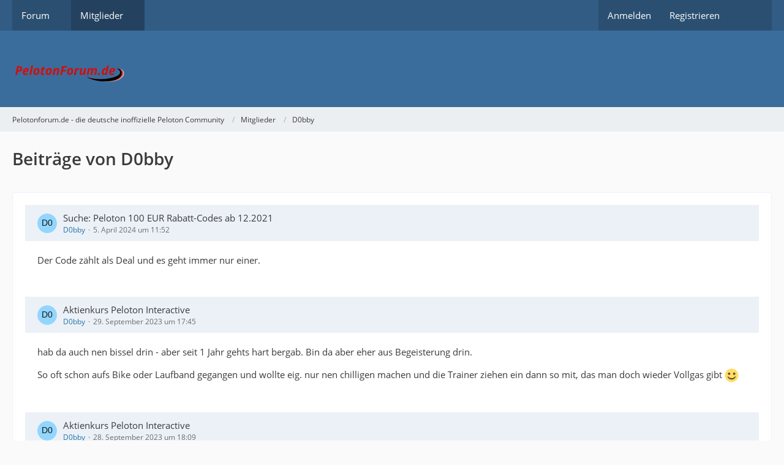

--- FILE ---
content_type: text/html; charset=UTF-8
request_url: https://pelotonforum.de/forum/user-post-list/577-d0bby/
body_size: 12342
content:



<!DOCTYPE html>
<html
	dir="ltr"
	lang="de"
	data-color-scheme="system"
>

<head>
	<meta charset="utf-8">
		
	<title>Beiträge von D0bby - Pelotonforum.de - die deutsche inoffizielle Peloton Community</title>
	
	<meta name="viewport" content="width=device-width, initial-scale=1">
<meta name="format-detection" content="telephone=no">
<meta name="description" content="Diskussion über Peloton Bike, Erfahrungen, Lieferzeiten und Tipps">
<meta property="og:site_name" content="Pelotonforum.de - die deutsche inoffizielle Peloton Community">

<!-- Stylesheets -->
<link rel="stylesheet" type="text/css" href="https://pelotonforum.de/style/style-1.css?m=1764231882"><link rel="preload" href="https://pelotonforum.de/font/families/Open%20Sans/OpenSans-Regular.woff2?v=1614334343" as="font" crossorigin>

<meta name="timezone" content="Europe/Berlin">


<script data-cfasync="false">
	var WCF_PATH = 'https://pelotonforum.de/';
	var WSC_API_URL = 'https://pelotonforum.de/';
	var WSC_RPC_API_URL = 'https://pelotonforum.de/api/rpc/';
	
	var LANGUAGE_ID = 1;
	var LANGUAGE_USE_INFORMAL_VARIANT = true;
	var TIME_NOW = 1765717781;
	var LAST_UPDATE_TIME = 1764231818;
	var ENABLE_DEBUG_MODE = false;
	var ENABLE_PRODUCTION_DEBUG_MODE = true;
	var ENABLE_DEVELOPER_TOOLS = false;
	var PAGE_TITLE = 'Pelotonforum.de - die deutsche inoffizielle Peloton Community';
	
	var REACTION_TYPES = {"1":{"title":"Gef\u00e4llt mir","renderedIcon":"<img\n\tsrc=\"https:\/\/pelotonforum.de\/images\/reaction\/like.svg\"\n\talt=\"Gef\u00e4llt mir\"\n\tclass=\"reactionType\"\n\tdata-reaction-type-id=\"1\"\n>","iconPath":"https:\/\/pelotonforum.de\/images\/reaction\/like.svg","showOrder":1,"reactionTypeID":1,"isAssignable":1},"2":{"title":"Danke","renderedIcon":"<img\n\tsrc=\"https:\/\/pelotonforum.de\/images\/reaction\/thanks.svg\"\n\talt=\"Danke\"\n\tclass=\"reactionType\"\n\tdata-reaction-type-id=\"2\"\n>","iconPath":"https:\/\/pelotonforum.de\/images\/reaction\/thanks.svg","showOrder":2,"reactionTypeID":2,"isAssignable":1},"3":{"title":"Haha","renderedIcon":"<img\n\tsrc=\"https:\/\/pelotonforum.de\/images\/reaction\/haha.svg\"\n\talt=\"Haha\"\n\tclass=\"reactionType\"\n\tdata-reaction-type-id=\"3\"\n>","iconPath":"https:\/\/pelotonforum.de\/images\/reaction\/haha.svg","showOrder":3,"reactionTypeID":3,"isAssignable":1},"4":{"title":"Verwirrend","renderedIcon":"<img\n\tsrc=\"https:\/\/pelotonforum.de\/images\/reaction\/confused.svg\"\n\talt=\"Verwirrend\"\n\tclass=\"reactionType\"\n\tdata-reaction-type-id=\"4\"\n>","iconPath":"https:\/\/pelotonforum.de\/images\/reaction\/confused.svg","showOrder":4,"reactionTypeID":4,"isAssignable":1},"5":{"title":"Traurig","renderedIcon":"<img\n\tsrc=\"https:\/\/pelotonforum.de\/images\/reaction\/sad.svg\"\n\talt=\"Traurig\"\n\tclass=\"reactionType\"\n\tdata-reaction-type-id=\"5\"\n>","iconPath":"https:\/\/pelotonforum.de\/images\/reaction\/sad.svg","showOrder":5,"reactionTypeID":5,"isAssignable":1}};
	
	
		{
		const colorScheme = matchMedia("(prefers-color-scheme: dark)").matches ? "dark" : "light";
		document.documentElement.dataset.colorScheme = colorScheme;
	}
	</script>

<script data-cfasync="false" src="https://pelotonforum.de/js/WoltLabSuite/WebComponent.min.js?v=1764231818"></script>
<script data-cfasync="false" src="https://pelotonforum.de/js/preload/de.preload.js?v=1764231818"></script>

<script data-cfasync="false" src="https://pelotonforum.de/js/WoltLabSuite.Core.tiny.min.js?v=1764231818"></script>
<script data-cfasync="false">
requirejs.config({
	baseUrl: 'https://pelotonforum.de/js',
	urlArgs: 't=1764231818'
	
});

window.addEventListener('pageshow', function(event) {
	if (event.persisted) {
		window.location.reload();
	}
});

</script>











<script data-cfasync="false" src="https://pelotonforum.de/js/WoltLabSuite.Forum.tiny.min.js?v=1764231818"></script>


<noscript>
	<style>
		.jsOnly {
			display: none !important;
		}
		
		.noJsOnly {
			display: block !important;
		}
	</style>
</noscript>



	
	
	<script type="application/ld+json">
{
"@context": "http://schema.org",
"@type": "WebSite",
"url": "https:\/\/pelotonforum.de\/forum\/",
"potentialAction": {
"@type": "SearchAction",
"target": "https:\/\/pelotonforum.de\/search\/?q={search_term_string}",
"query-input": "required name=search_term_string"
}
}
</script>
<link rel="apple-touch-icon" sizes="180x180" href="https://pelotonforum.de/images/favicon/default.apple-touch-icon.png">
<link rel="manifest" href="https://pelotonforum.de/images/style-1/manifest-1.json">
<link rel="icon" type="image/png" sizes="48x48" href="https://pelotonforum.de/images/favicon/default.favicon-48x48.png">
<meta name="msapplication-config" content="https://pelotonforum.de/images/favicon/default.browserconfig.xml">
<meta name="theme-color" content="#3a6d9c">
<script>
	{
		document.querySelector('meta[name="theme-color"]').content = window.getComputedStyle(document.documentElement).getPropertyValue("--wcfPageThemeColor");
	}
</script>

	
			<link rel="canonical" href="https://pelotonforum.de/forum/user-post-list/577-d0bby/">
		
						<link rel="next" href="https://pelotonforum.de/forum/user-post-list/577-d0bby/?pageNo=2">
			</head>

<body id="tpl_wbb_userPostList"
	itemscope itemtype="http://schema.org/WebPage" itemid="https://pelotonforum.de/forum/user-post-list/577-d0bby/"	data-template="userPostList" data-application="wbb" data-page-id="62" data-page-identifier="com.woltlab.wbb.UserPostList"		class="">

<span id="top"></span>

<div id="pageContainer" class="pageContainer">
	
	
	<div id="pageHeaderContainer" class="pageHeaderContainer">
	<header id="pageHeader" class="pageHeader">
		<div id="pageHeaderPanel" class="pageHeaderPanel">
			<div class="layoutBoundary">
				<div class="box mainMenu" data-box-identifier="com.woltlab.wcf.MainMenu">
			
		
	<div class="boxContent">
		<nav aria-label="Hauptmenü">
	<ol class="boxMenu">
		
		
					<li class=" boxMenuHasChildren" data-identifier="com.woltlab.wbb.BoardList">
				<a href="https://pelotonforum.de/forum/" class="boxMenuLink">
					<span class="boxMenuLinkTitle">Forum</span>
																<fa-icon size="16" name="caret-down" solid></fa-icon>
									</a>
				
				<ol class="boxMenuDepth1">				
									<li class="" data-identifier="com.woltlab.wbb.UnresolvedThreadList">
				<a href="https://pelotonforum.de/forum/unresolved-thread-list/" class="boxMenuLink">
					<span class="boxMenuLinkTitle">Unerledigte Themen</span>
														</a>
				
				</li>				
									</ol></li>									<li class="active boxMenuHasChildren" data-identifier="com.woltlab.wcf.MembersList">
				<a href="https://pelotonforum.de/members-list/" class="boxMenuLink" aria-current="page">
					<span class="boxMenuLinkTitle">Mitglieder</span>
																<fa-icon size="16" name="caret-down" solid></fa-icon>
									</a>
				
				<ol class="boxMenuDepth1">				
									<li class="" data-identifier="com.woltlab.wcf.RecentActivityList">
				<a href="https://pelotonforum.de/recent-activity-list/" class="boxMenuLink">
					<span class="boxMenuLinkTitle">Letzte Aktivitäten</span>
														</a>
				
				</li>				
									<li class="" data-identifier="com.woltlab.wcf.UsersOnlineList">
				<a href="https://pelotonforum.de/users-online-list/" class="boxMenuLink">
					<span class="boxMenuLinkTitle">Benutzer online</span>
														</a>
				
				</li>				
									<li class="" data-identifier="com.woltlab.wcf.Team">
				<a href="https://pelotonforum.de/team/" class="boxMenuLink">
					<span class="boxMenuLinkTitle">Team</span>
														</a>
				
				</li>				
									<li class="" data-identifier="com.woltlab.wcf.UserSearch">
				<a href="https://pelotonforum.de/user-search/" class="boxMenuLink">
					<span class="boxMenuLinkTitle">Mitgliedersuche</span>
														</a>
				
				</li>				
									</ol></li>								
		
	</ol>
</nav>	</div>
</div><button type="button" class="pageHeaderMenuMobile" aria-expanded="false" aria-label="Menü">
	<span class="pageHeaderMenuMobileInactive">
		<fa-icon size="32" name="bars"></fa-icon>
	</span>
	<span class="pageHeaderMenuMobileActive">
		<fa-icon size="32" name="xmark"></fa-icon>
	</span>
</button>
				
				<nav id="topMenu" class="userPanel">
	<ul class="userPanelItems">
								<li id="userLogin">
				<a
					class="loginLink"
					href="https://pelotonforum.de/login/?url=https%3A%2F%2Fpelotonforum.de%2Fforum%2Fuser-post-list%2F577-d0bby%2F"
					rel="nofollow"
				>Anmelden</a>
			</li>
							<li id="userRegistration">
					<a
						class="registrationLink"
						href="https://pelotonforum.de/register/"
						rel="nofollow"
					>Registrieren</a>
				</li>
							
								
							
		<!-- page search -->
		<li>
			<a href="https://pelotonforum.de/search/" id="userPanelSearchButton" class="jsTooltip" title="Suche"><fa-icon size="32" name="magnifying-glass"></fa-icon> <span>Suche</span></a>
		</li>
	</ul>
</nav>
	<a
		href="https://pelotonforum.de/login/?url=https%3A%2F%2Fpelotonforum.de%2Fforum%2Fuser-post-list%2F577-d0bby%2F"
		class="userPanelLoginLink jsTooltip"
		title="Anmelden"
		rel="nofollow"
	>
		<fa-icon size="32" name="arrow-right-to-bracket"></fa-icon>
	</a>
			</div>
		</div>
		
		<div id="pageHeaderFacade" class="pageHeaderFacade">
			<div class="layoutBoundary">
				<div id="pageHeaderLogo" class="pageHeaderLogo">
		
	<a href="https://pelotonforum.de/forum/" aria-label="Pelotonforum.de - die deutsche inoffizielle Peloton Community">
		<img src="https://pelotonforum.de/images/style-1/pageLogo.png" alt="" class="pageHeaderLogoLarge" height="45" width="188" loading="eager">
		<img src="https://pelotonforum.de/images/default-logo-small.png" alt="" class="pageHeaderLogoSmall" height="60" width="110" loading="eager">
		
		
	</a>
</div>
				
					

		
		
			
	
<button type="button" id="pageHeaderSearchMobile" class="pageHeaderSearchMobile" aria-expanded="false" aria-label="Suche">
	<fa-icon size="32" name="magnifying-glass"></fa-icon>
</button>

<div id="pageHeaderSearch" class="pageHeaderSearch">
	<form method="post" action="https://pelotonforum.de/search/">
		<div id="pageHeaderSearchInputContainer" class="pageHeaderSearchInputContainer">
			<div class="pageHeaderSearchType dropdown">
				<a href="#" class="button dropdownToggle" id="pageHeaderSearchTypeSelect">
					<span class="pageHeaderSearchTypeLabel">Alles</span>
					<fa-icon size="16" name="caret-down" solid></fa-icon>
				</a>
				<ul class="dropdownMenu">
					<li><a href="#" data-extended-link="https://pelotonforum.de/search/?extended=1" data-object-type="everywhere">Alles</a></li>
					<li class="dropdownDivider"></li>
					
					
					
																													<li><a href="#" data-extended-link="https://pelotonforum.de/search/?type=com.woltlab.wcf.page&amp;extended=1" data-object-type="com.woltlab.wcf.page">Seiten</a></li>
																																			<li><a href="#" data-extended-link="https://pelotonforum.de/search/?type=com.woltlab.wbb.post&amp;extended=1" data-object-type="com.woltlab.wbb.post">Forum</a></li>
																
					<li class="dropdownDivider"></li>
					<li><a class="pageHeaderSearchExtendedLink" href="https://pelotonforum.de/search/?extended=1">Erweiterte Suche</a></li>
				</ul>
			</div>
			
			<input type="search" name="q" id="pageHeaderSearchInput" class="pageHeaderSearchInput" placeholder="Suchbegriff eingeben" autocomplete="off" value="">
			
			<button type="submit" class="pageHeaderSearchInputButton button" title="Suche">
				<fa-icon size="16" name="magnifying-glass"></fa-icon>
			</button>
			
			<div id="pageHeaderSearchParameters"></div>
			
					</div>
	</form>
</div>

	
			</div>
		</div>
	</header>
	
	
</div>
	
	
	
	
	
	<div class="pageNavigation">
	<div class="layoutBoundary">
			<nav class="breadcrumbs" aria-label="Verlaufsnavigation">
		<ol class="breadcrumbs__list" itemprop="breadcrumb" itemscope itemtype="http://schema.org/BreadcrumbList">
			<li class="breadcrumbs__item" title="Pelotonforum.de - die deutsche inoffizielle Peloton Community" itemprop="itemListElement" itemscope itemtype="http://schema.org/ListItem">
							<a class="breadcrumbs__link" href="https://pelotonforum.de/forum/" itemprop="item">
																<span class="breadcrumbs__title" itemprop="name">Pelotonforum.de - die deutsche inoffizielle Peloton Community</span>
							</a>
															<meta itemprop="position" content="1">
																					</li>
														
											<li class="breadcrumbs__item" title="Mitglieder" itemprop="itemListElement" itemscope itemtype="http://schema.org/ListItem">
							<a class="breadcrumbs__link" href="https://pelotonforum.de/members-list/" itemprop="item">
																<span class="breadcrumbs__title" itemprop="name">Mitglieder</span>
							</a>
															<meta itemprop="position" content="2">
																					</li>
														
											<li class="breadcrumbs__item" title="D0bby" itemprop="itemListElement" itemscope itemtype="http://schema.org/ListItem">
							<a class="breadcrumbs__link" href="https://pelotonforum.de/user/577-d0bby/" itemprop="item">
																	<span class="breadcrumbs__parent_indicator">
										<fa-icon size="16" name="arrow-left-long"></fa-icon>
									</span>
																<span class="breadcrumbs__title" itemprop="name">D0bby</span>
							</a>
															<meta itemprop="position" content="3">
																					</li>
		</ol>
	</nav>
	</div>
</div>
	
	
	
	<section id="main" class="main" role="main">
		<div class="layoutBoundary">
			

						
			<div id="content" class="content">
								
																					
													<header class="contentHeader">
								<div class="contentHeaderTitle">
									<h1 class="contentTitle">Beiträge von D0bby</h1>
																	</div>
								
								
							</header>
																			
				
				
				
				
				

				




	<div class="contentInteraction">
					<div class="contentInteractionPagination paginationTop">
				<woltlab-core-pagination page="1" count="3" url="https://pelotonforum.de/forum/user-post-list/577-d0bby/"></woltlab-core-pagination>			</div>
		
			</div>

	<div class="section">
		<ul class="messageList messageReducedList jsClipboardContainer" data-type="com.woltlab.wbb.post">
																				
				<li>
					<article class="wbbPost message messageReduced jsClipboardObject jsMessage"
						data-object-id="4601" data-post-id="4601" data-can-edit="0" data-can-edit-inline="1"
						data-is-closed="0" data-is-deleted="0" data-is-disabled="0"
						data-can-close="" data-can-delete="" data-can-delete-completely="" data-can-enable="" data-can-restore=""
					>
						<div class="messageContent">
							<header class="messageHeader">
								<div class="box32 messageHeaderWrapper">
									<a href="https://pelotonforum.de/user/577-d0bby/" aria-hidden="true" tabindex="-1"><img src="[data-uri]" width="32" height="32" alt="" class="userAvatarImage"></a>									
									<div class="messageHeaderBox">
										<h2 class="messageTitle">
											<a href="https://pelotonforum.de/forum/thread/220-suche-peloton-100-eur-rabatt-codes-ab-12-2021/?postID=4601#post4601">Suche: Peloton 100 EUR Rabatt-Codes ab 12.2021</a>
										</h2>
										
										<ul class="messageHeaderMetaData">
											<li><a href="https://pelotonforum.de/user/577-d0bby/" data-object-id="577" class="userLink username">D0bby</a></li>
											<li><a href="https://pelotonforum.de/forum/thread/220-suche-peloton-100-eur-rabatt-codes-ab-12-2021/?postID=4601#post4601" class="permalink messagePublicationTime"><woltlab-core-date-time date="2024-04-05T09:52:29+00:00">5. April 2024 um 11:52</woltlab-core-date-time></a></li>
											
											
										</ul>
										
										<ul class="messageStatus">
																																	
											
										</ul>
									</div>
								</div>
								
								<ul class="messageQuickOptions">
																		
																		
																		
									
								</ul>
								
								
							</header>
							
							<div class="messageBody">
								
								
								<div class="messageText">
									<p>Der Code zählt als Deal und es geht immer nur einer.</p>								</div>
								
								
							</div>
							
							<footer class="messageFooter">
																
								
								
								<div class="messageFooterNotes">
																		
									
								</div>
								
								<div class="messageFooterGroup">
									<ul class="messageFooterButtons buttonList smallButtons jsMobileNavigation">
																				
									</ul>
								</div>
							</footer>
						</div>
					</article>
				</li>
																				
				<li>
					<article class="wbbPost message messageReduced jsClipboardObject jsMessage"
						data-object-id="4166" data-post-id="4166" data-can-edit="0" data-can-edit-inline="1"
						data-is-closed="0" data-is-deleted="0" data-is-disabled="0"
						data-can-close="" data-can-delete="" data-can-delete-completely="" data-can-enable="" data-can-restore=""
					>
						<div class="messageContent">
							<header class="messageHeader">
								<div class="box32 messageHeaderWrapper">
									<a href="https://pelotonforum.de/user/577-d0bby/" aria-hidden="true" tabindex="-1"><img src="[data-uri]" width="32" height="32" alt="" class="userAvatarImage"></a>									
									<div class="messageHeaderBox">
										<h2 class="messageTitle">
											<a href="https://pelotonforum.de/forum/thread/9-aktienkurs-peloton-interactive/?postID=4166#post4166">Aktienkurs Peloton Interactive</a>
										</h2>
										
										<ul class="messageHeaderMetaData">
											<li><a href="https://pelotonforum.de/user/577-d0bby/" data-object-id="577" class="userLink username">D0bby</a></li>
											<li><a href="https://pelotonforum.de/forum/thread/9-aktienkurs-peloton-interactive/?postID=4166#post4166" class="permalink messagePublicationTime"><woltlab-core-date-time date="2023-09-29T15:45:45+00:00">29. September 2023 um 17:45</woltlab-core-date-time></a></li>
											
											
										</ul>
										
										<ul class="messageStatus">
																																	
											
										</ul>
									</div>
								</div>
								
								<ul class="messageQuickOptions">
																		
																		
																		
									
								</ul>
								
								
							</header>
							
							<div class="messageBody">
								
								
								<div class="messageText">
									<p>hab da auch nen bissel drin - aber seit 1 Jahr gehts hart bergab. Bin da aber eher aus Begeisterung drin.</p><p>So oft schon aufs Bike oder Laufband gegangen und wollte eig. nur nen chilligen machen und die Trainer ziehen ein dann so mit, das man doch wieder Vollgas gibt <img src="https://pelotonforum.de/images/smilies/emojione/263a.png" alt=":)" title="smile" class="smiley" srcset="https://pelotonforum.de/images/smilies/emojione/263a@2x.png 2x" height="23" width="23" loading="eager" translate="no"></p>								</div>
								
								
							</div>
							
							<footer class="messageFooter">
																
								
								
								<div class="messageFooterNotes">
																		
									
								</div>
								
								<div class="messageFooterGroup">
									<ul class="messageFooterButtons buttonList smallButtons jsMobileNavigation">
																				
									</ul>
								</div>
							</footer>
						</div>
					</article>
				</li>
																				
				<li>
					<article class="wbbPost message messageReduced jsClipboardObject jsMessage"
						data-object-id="4163" data-post-id="4163" data-can-edit="0" data-can-edit-inline="1"
						data-is-closed="0" data-is-deleted="0" data-is-disabled="0"
						data-can-close="" data-can-delete="" data-can-delete-completely="" data-can-enable="" data-can-restore=""
					>
						<div class="messageContent">
							<header class="messageHeader">
								<div class="box32 messageHeaderWrapper">
									<a href="https://pelotonforum.de/user/577-d0bby/" aria-hidden="true" tabindex="-1"><img src="[data-uri]" width="32" height="32" alt="" class="userAvatarImage"></a>									
									<div class="messageHeaderBox">
										<h2 class="messageTitle">
											<a href="https://pelotonforum.de/forum/thread/9-aktienkurs-peloton-interactive/?postID=4163#post4163">Aktienkurs Peloton Interactive</a>
										</h2>
										
										<ul class="messageHeaderMetaData">
											<li><a href="https://pelotonforum.de/user/577-d0bby/" data-object-id="577" class="userLink username">D0bby</a></li>
											<li><a href="https://pelotonforum.de/forum/thread/9-aktienkurs-peloton-interactive/?postID=4163#post4163" class="permalink messagePublicationTime"><woltlab-core-date-time date="2023-09-28T16:09:28+00:00">28. September 2023 um 18:09</woltlab-core-date-time></a></li>
											
											
										</ul>
										
										<ul class="messageStatus">
																																	
											
										</ul>
									</div>
								</div>
								
								<ul class="messageQuickOptions">
																		
																		
																		
									
								</ul>
								
								
							</header>
							
							<div class="messageBody">
								
								
								<div class="messageText">
									<p>"einen deutlichen Aufschwung"</p><p>Sehe ich da aktuell weniger. Das war ne kleine Spitze die schon wieder weg ist.</p>								</div>
								
								
							</div>
							
							<footer class="messageFooter">
																
								
								
								<div class="messageFooterNotes">
																		
									
								</div>
								
								<div class="messageFooterGroup">
									<ul class="messageFooterButtons buttonList smallButtons jsMobileNavigation">
																				
									</ul>
								</div>
							</footer>
						</div>
					</article>
				</li>
																				
				<li>
					<article class="wbbPost message messageReduced jsClipboardObject jsMessage"
						data-object-id="4160" data-post-id="4160" data-can-edit="0" data-can-edit-inline="1"
						data-is-closed="0" data-is-deleted="0" data-is-disabled="0"
						data-can-close="" data-can-delete="" data-can-delete-completely="" data-can-enable="" data-can-restore=""
					>
						<div class="messageContent">
							<header class="messageHeader">
								<div class="box32 messageHeaderWrapper">
									<a href="https://pelotonforum.de/user/577-d0bby/" aria-hidden="true" tabindex="-1"><img src="[data-uri]" width="32" height="32" alt="" class="userAvatarImage"></a>									
									<div class="messageHeaderBox">
										<h2 class="messageTitle">
											<a href="https://pelotonforum.de/forum/thread/409-netflix-mit-fitness-daten/?postID=4160#post4160">Netflix mit Fitness Daten</a>
										</h2>
										
										<ul class="messageHeaderMetaData">
											<li><a href="https://pelotonforum.de/user/577-d0bby/" data-object-id="577" class="userLink username">D0bby</a></li>
											<li><a href="https://pelotonforum.de/forum/thread/409-netflix-mit-fitness-daten/?postID=4160#post4160" class="permalink messagePublicationTime"><woltlab-core-date-time date="2023-09-12T11:05:47+00:00">12. September 2023 um 13:05</woltlab-core-date-time></a></li>
											
											
										</ul>
										
										<ul class="messageStatus">
																																	
											
										</ul>
									</div>
								</div>
								
								<ul class="messageQuickOptions">
																		
																		
																		
									
								</ul>
								
								
							</header>
							
							<div class="messageBody">
								
								
								<div class="messageText">
									<p>Moin</p><p>es scheint ja Bewegung in das Thema Entertainment bei Peloton zu kommen - nur kann ich zwar aktuell die Netflix App Öffnen, aber ich hab die Sidebar nicht.</p><p>Habt ihr das auch so?</p><p><div class="mediaBBCodeContainerNone"><div class="messageUserConsent" data-payload="PGRpdiBjbGFzcz0ibWVzc2FnZVZpZGVvQ29udGFpbmVyIj48aWZyYW1lIHNyYz0iaHR0cHM6Ly93d3cueW91dHViZS1ub2Nvb2tpZS5jb20vZW1iZWQvSUltMUw0dlRURUU/d21vZGU9dHJhbnNwYXJlbnQmYW1wO3JlbD0wIiB3aWR0aD0iNTYwIiBoZWlnaHQ9IjMxNSIgYWxsb3dmdWxsc2NyZWVuIHJlZmVycmVycG9saWN5PSJzdHJpY3Qtb3JpZ2luIj48L2lmcmFtZT48L2Rpdj4=">
	<div class="messageUserConsentHeader">
		<span class="messageUserConsentTitle">Externer Inhalt</span>
		<a href="https://www.youtube.com/watch?v=IIm1L4vTTEE" class="messageUserConsentHost externalURL">www.youtube.com</a>
	</div>
	<div class="messageUserConsentDescription">Inhalte von externen Seiten werden ohne deine Zustimmung nicht automatisch geladen und angezeigt.</div>
	<div class="messageUserConsentButtonContainer">
		<button type="button" class="button small jsButtonMessageUserConsentEnable">Alle externen Inhalte anzeigen</button>
	</div>
	<div class="messageUserConsentNotice">Durch die Aktivierung der externen Inhalte erklärst du dich damit einverstanden, dass personenbezogene Daten an Drittplattformen übermittelt werden. Mehr Informationen dazu haben wir in unserer Datenschutzerklärung zur Verfügung gestellt.</div>
</div></div></p>								</div>
								
								
							</div>
							
							<footer class="messageFooter">
																
								
								
								<div class="messageFooterNotes">
																		
									
								</div>
								
								<div class="messageFooterGroup">
									<ul class="messageFooterButtons buttonList smallButtons jsMobileNavigation">
																				
									</ul>
								</div>
							</footer>
						</div>
					</article>
				</li>
																				
				<li>
					<article class="wbbPost message messageReduced jsClipboardObject jsMessage"
						data-object-id="4135" data-post-id="4135" data-can-edit="0" data-can-edit-inline="1"
						data-is-closed="0" data-is-deleted="0" data-is-disabled="0"
						data-can-close="" data-can-delete="" data-can-delete-completely="" data-can-enable="" data-can-restore=""
					>
						<div class="messageContent">
							<header class="messageHeader">
								<div class="box32 messageHeaderWrapper">
									<a href="https://pelotonforum.de/user/577-d0bby/" aria-hidden="true" tabindex="-1"><img src="[data-uri]" width="32" height="32" alt="" class="userAvatarImage"></a>									
									<div class="messageHeaderBox">
										<h2 class="messageTitle">
											<a href="https://pelotonforum.de/forum/thread/401-bike-macht-klickger%C3%A4usche-beim-aus-dem-sattel-kommen/?postID=4135#post4135">Bike+ macht &quot;Klickgeräusche&quot; beim aus dem Sattel kommen</a>
										</h2>
										
										<ul class="messageHeaderMetaData">
											<li><a href="https://pelotonforum.de/user/577-d0bby/" data-object-id="577" class="userLink username">D0bby</a></li>
											<li><a href="https://pelotonforum.de/forum/thread/401-bike-macht-klickger%C3%A4usche-beim-aus-dem-sattel-kommen/?postID=4135#post4135" class="permalink messagePublicationTime"><woltlab-core-date-time date="2023-05-28T12:50:31+00:00">28. Mai 2023 um 14:50</woltlab-core-date-time></a></li>
											
											
										</ul>
										
										<ul class="messageStatus">
																																	
											
										</ul>
									</div>
								</div>
								
								<ul class="messageQuickOptions">
																		
																		
																		
									
								</ul>
								
								
							</header>
							
							<div class="messageBody">
								
								
								<div class="messageText">
									<p>Das kann das Pedallager sein aber auch noch andere teile.</p><p>Da ihr das Rad aber neu habt, denke ich wird Peloton das ding einfach komplett tauschen.</p><p>Ne - nur Chat. Die schreiben dir dann - dann kannst du via mail Antworten etc</p>								</div>
								
								
							</div>
							
							<footer class="messageFooter">
																
								
								
								<div class="messageFooterNotes">
																		
									
								</div>
								
								<div class="messageFooterGroup">
									<ul class="messageFooterButtons buttonList smallButtons jsMobileNavigation">
																				
									</ul>
								</div>
							</footer>
						</div>
					</article>
				</li>
																				
				<li>
					<article class="wbbPost message messageReduced jsClipboardObject jsMessage"
						data-object-id="4133" data-post-id="4133" data-can-edit="0" data-can-edit-inline="1"
						data-is-closed="0" data-is-deleted="0" data-is-disabled="0"
						data-can-close="" data-can-delete="" data-can-delete-completely="" data-can-enable="" data-can-restore=""
					>
						<div class="messageContent">
							<header class="messageHeader">
								<div class="box32 messageHeaderWrapper">
									<a href="https://pelotonforum.de/user/577-d0bby/" aria-hidden="true" tabindex="-1"><img src="[data-uri]" width="32" height="32" alt="" class="userAvatarImage"></a>									
									<div class="messageHeaderBox">
										<h2 class="messageTitle">
											<a href="https://pelotonforum.de/forum/thread/401-bike-macht-klickger%C3%A4usche-beim-aus-dem-sattel-kommen/?postID=4133#post4133">Bike+ macht &quot;Klickgeräusche&quot; beim aus dem Sattel kommen</a>
										</h2>
										
										<ul class="messageHeaderMetaData">
											<li><a href="https://pelotonforum.de/user/577-d0bby/" data-object-id="577" class="userLink username">D0bby</a></li>
											<li><a href="https://pelotonforum.de/forum/thread/401-bike-macht-klickger%C3%A4usche-beim-aus-dem-sattel-kommen/?postID=4133#post4133" class="permalink messagePublicationTime"><woltlab-core-date-time date="2023-05-28T11:15:27+00:00">28. Mai 2023 um 13:15</woltlab-core-date-time></a></li>
											
											
										</ul>
										
										<ul class="messageStatus">
																																	
											
										</ul>
									</div>
								</div>
								
								<ul class="messageQuickOptions">
																		
																		
																		
									
								</ul>
								
								
							</header>
							
							<div class="messageBody">
								
								
								<div class="messageText">
									<p>Der erste Tipp den man vom Support bekommt  ist einmal mit normalen Schuhen zu treten um zu gucken ob es da auch kommt.</p><p>Wenn ja  - bei Support melden dann wird das ausgetauscht.</p><p>Grüße</p>								</div>
								
								
							</div>
							
							<footer class="messageFooter">
																
								
								
								<div class="messageFooterNotes">
																		
									
								</div>
								
								<div class="messageFooterGroup">
									<ul class="messageFooterButtons buttonList smallButtons jsMobileNavigation">
																				
									</ul>
								</div>
							</footer>
						</div>
					</article>
				</li>
																				
				<li>
					<article class="wbbPost message messageReduced jsClipboardObject jsMessage"
						data-object-id="4123" data-post-id="4123" data-can-edit="0" data-can-edit-inline="1"
						data-is-closed="0" data-is-deleted="0" data-is-disabled="0"
						data-can-close="" data-can-delete="" data-can-delete-completely="" data-can-enable="" data-can-restore=""
					>
						<div class="messageContent">
							<header class="messageHeader">
								<div class="box32 messageHeaderWrapper">
									<a href="https://pelotonforum.de/user/577-d0bby/" aria-hidden="true" tabindex="-1"><img src="[data-uri]" width="32" height="32" alt="" class="userAvatarImage"></a>									
									<div class="messageHeaderBox">
										<h2 class="messageTitle">
											<a href="https://pelotonforum.de/forum/thread/220-suche-peloton-100-eur-rabatt-codes-ab-12-2021/?postID=4123#post4123">Suche: Peloton 100 EUR Rabatt-Codes ab 12.2021</a>
										</h2>
										
										<ul class="messageHeaderMetaData">
											<li><a href="https://pelotonforum.de/user/577-d0bby/" data-object-id="577" class="userLink username">D0bby</a></li>
											<li><a href="https://pelotonforum.de/forum/thread/220-suche-peloton-100-eur-rabatt-codes-ab-12-2021/?postID=4123#post4123" class="permalink messagePublicationTime"><woltlab-core-date-time date="2023-05-10T12:40:32+00:00">10. Mai 2023 um 14:40</woltlab-core-date-time></a></li>
											
											
										</ul>
										
										<ul class="messageStatus">
																																	
											
										</ul>
									</div>
								</div>
								
								<ul class="messageQuickOptions">
																		
																		
																		
									
								</ul>
								
								
							</header>
							
							<div class="messageBody">
								
								
								<div class="messageText">
									<blockquote class="quoteBox collapsibleBbcode jsCollapsibleBbcode" cite="https://pelotonforum.de/forum/thread/220-suche-peloton-100-eur-rabatt-codes-ab-12-2021/?postID=4122#post4122">
	<div class="quoteBoxIcon">
					<a href="https://pelotonforum.de/user/568-marc-therealone/" class="userLink" data-object-id="568" aria-hidden="true"><img src="[data-uri]" width="24" height="24" alt="" class="userAvatarImage"></a>
			</div>
	
	<div class="quoteBoxTitle">
									<a href="https://pelotonforum.de/forum/thread/220-suche-peloton-100-eur-rabatt-codes-ab-12-2021/?postID=4122#post4122">Zitat von Marc_TheRealOne</a>
						</div>
	
	<div class="quoteBoxContent">
		<p>hast PN</p>
	</div>
	
	</blockquote><p>Bitte an die Regeln halten. Danke</p><ul><li>Es können nur Stammuser per privater Nachricht Gutscheine senden (s. auch <a href="https://pelotonforum.de/forum/thread/219-neuer-benutzerrang-stammuser-neue-regeln-bei-der-100-eur-code-vergabe/">Neuer Benutzerrang: Stammuser / Neue Regeln bei der 100 EUR Code-Vergabe</a>)</li></ul><p>EDIT:</p><p>Für aktuelle Code Anfragen;   Peloton scheint aktuell schon recht lange einen Rabatt Kurs zu fahren.</p><p>Dadurch sind die Codes zwar anwendbar - bringen dem neuen Nutzer aber kein Preisvorteil mehr, da immer nur 1 Rabatt Zeitgleich gilt.</p><p>Der Nutzer mit dem Code bekommt scheinbar aber trotzdem den Gutschein.</p>								</div>
								
								
							</div>
							
							<footer class="messageFooter">
																
								
								
								<div class="messageFooterNotes">
																		
									
								</div>
								
								<div class="messageFooterGroup">
									<ul class="messageFooterButtons buttonList smallButtons jsMobileNavigation">
																				
									</ul>
								</div>
							</footer>
						</div>
					</article>
				</li>
																				
				<li>
					<article class="wbbPost message messageReduced jsClipboardObject jsMessage"
						data-object-id="4121" data-post-id="4121" data-can-edit="0" data-can-edit-inline="1"
						data-is-closed="0" data-is-deleted="0" data-is-disabled="0"
						data-can-close="" data-can-delete="" data-can-delete-completely="" data-can-enable="" data-can-restore=""
					>
						<div class="messageContent">
							<header class="messageHeader">
								<div class="box32 messageHeaderWrapper">
									<a href="https://pelotonforum.de/user/577-d0bby/" aria-hidden="true" tabindex="-1"><img src="[data-uri]" width="32" height="32" alt="" class="userAvatarImage"></a>									
									<div class="messageHeaderBox">
										<h2 class="messageTitle">
											<a href="https://pelotonforum.de/forum/thread/220-suche-peloton-100-eur-rabatt-codes-ab-12-2021/?postID=4121#post4121">Suche: Peloton 100 EUR Rabatt-Codes ab 12.2021</a>
										</h2>
										
										<ul class="messageHeaderMetaData">
											<li><a href="https://pelotonforum.de/user/577-d0bby/" data-object-id="577" class="userLink username">D0bby</a></li>
											<li><a href="https://pelotonforum.de/forum/thread/220-suche-peloton-100-eur-rabatt-codes-ab-12-2021/?postID=4121#post4121" class="permalink messagePublicationTime"><woltlab-core-date-time date="2023-05-10T12:37:50+00:00">10. Mai 2023 um 14:37</woltlab-core-date-time></a></li>
											
											
										</ul>
										
										<ul class="messageStatus">
																																	
											
										</ul>
									</div>
								</div>
								
								<ul class="messageQuickOptions">
																		
																		
																		
									
								</ul>
								
								
							</header>
							
							<div class="messageBody">
								
								
								<div class="messageText">
									<p>Code kommt! viel spaß</p>								</div>
								
								
							</div>
							
							<footer class="messageFooter">
																
								
								
								<div class="messageFooterNotes">
																		
									
								</div>
								
								<div class="messageFooterGroup">
									<ul class="messageFooterButtons buttonList smallButtons jsMobileNavigation">
																				
									</ul>
								</div>
							</footer>
						</div>
					</article>
				</li>
																				
				<li>
					<article class="wbbPost message messageReduced jsClipboardObject jsMessage"
						data-object-id="4082" data-post-id="4082" data-can-edit="0" data-can-edit-inline="1"
						data-is-closed="0" data-is-deleted="0" data-is-disabled="0"
						data-can-close="" data-can-delete="" data-can-delete-completely="" data-can-enable="" data-can-restore=""
					>
						<div class="messageContent">
							<header class="messageHeader">
								<div class="box32 messageHeaderWrapper">
									<a href="https://pelotonforum.de/user/577-d0bby/" aria-hidden="true" tabindex="-1"><img src="[data-uri]" width="32" height="32" alt="" class="userAvatarImage"></a>									
									<div class="messageHeaderBox">
										<h2 class="messageTitle">
											<a href="https://pelotonforum.de/forum/thread/99-garantieverl%C3%A4ngerung-wer-hat-es-gemacht/?postID=4082#post4082">Garantieverlängerung... wer hat es gemacht?</a>
										</h2>
										
										<ul class="messageHeaderMetaData">
											<li><a href="https://pelotonforum.de/user/577-d0bby/" data-object-id="577" class="userLink username">D0bby</a></li>
											<li><a href="https://pelotonforum.de/forum/thread/99-garantieverl%C3%A4ngerung-wer-hat-es-gemacht/?postID=4082#post4082" class="permalink messagePublicationTime"><woltlab-core-date-time date="2023-02-20T13:51:12+00:00">20. Februar 2023 um 14:51</woltlab-core-date-time></a></li>
											
											
										</ul>
										
										<ul class="messageStatus">
																																	
											
										</ul>
									</div>
								</div>
								
								<ul class="messageQuickOptions">
																		
																		
																		
									
								</ul>
								
								
							</header>
							
							<div class="messageBody">
								
								
								<div class="messageText">
									<p>Ich hab meine Peloton Geräte Versichern lassen. Kostet für das Bike und Thread 8€ im Monat zusammen und läuft dann unbegrenzt.</p><p>Entweder wird repariert oder der Preis zum wiederbeschaffen (sprich weniger).</p><p>Mal sehen wie es ist, sollte der Fall dann mal eintreten <img src="https://pelotonforum.de/images/smilies/emojione/1f609.png" alt=";)" title="wink" class="smiley" srcset="https://pelotonforum.de/images/smilies/emojione/1f609@2x.png 2x" height="23" width="23" loading="eager" translate="no"></p>								</div>
								
								
							</div>
							
							<footer class="messageFooter">
																
								
								
								<div class="messageFooterNotes">
																		
									
								</div>
								
								<div class="messageFooterGroup">
									<ul class="messageFooterButtons buttonList smallButtons jsMobileNavigation">
																				
									</ul>
								</div>
							</footer>
						</div>
					</article>
				</li>
																				
				<li>
					<article class="wbbPost message messageReduced jsClipboardObject jsMessage"
						data-object-id="4044" data-post-id="4044" data-can-edit="0" data-can-edit-inline="1"
						data-is-closed="0" data-is-deleted="0" data-is-disabled="0"
						data-can-close="" data-can-delete="" data-can-delete-completely="" data-can-enable="" data-can-restore=""
					>
						<div class="messageContent">
							<header class="messageHeader">
								<div class="box32 messageHeaderWrapper">
									<a href="https://pelotonforum.de/user/577-d0bby/" aria-hidden="true" tabindex="-1"><img src="[data-uri]" width="32" height="32" alt="" class="userAvatarImage"></a>									
									<div class="messageHeaderBox">
										<h2 class="messageTitle">
											<a href="https://pelotonforum.de/forum/thread/220-suche-peloton-100-eur-rabatt-codes-ab-12-2021/?postID=4044#post4044">Suche: Peloton 100 EUR Rabatt-Codes ab 12.2021</a>
										</h2>
										
										<ul class="messageHeaderMetaData">
											<li><a href="https://pelotonforum.de/user/577-d0bby/" data-object-id="577" class="userLink username">D0bby</a></li>
											<li><a href="https://pelotonforum.de/forum/thread/220-suche-peloton-100-eur-rabatt-codes-ab-12-2021/?postID=4044#post4044" class="permalink messagePublicationTime"><woltlab-core-date-time date="2023-01-13T11:54:34+00:00">13. Januar 2023 um 12:54</woltlab-core-date-time></a></li>
											
											
										</ul>
										
										<ul class="messageStatus">
																																	
											
										</ul>
									</div>
								</div>
								
								<ul class="messageQuickOptions">
																		
																		
																		
									
								</ul>
								
								
							</header>
							
							<div class="messageBody">
								
								
								<div class="messageText">
									<p>Pn Kommt</p>								</div>
								
								
							</div>
							
							<footer class="messageFooter">
																
								
								
								<div class="messageFooterNotes">
																		
									
								</div>
								
								<div class="messageFooterGroup">
									<ul class="messageFooterButtons buttonList smallButtons jsMobileNavigation">
																				
									</ul>
								</div>
							</footer>
						</div>
					</article>
				</li>
																				
				<li>
					<article class="wbbPost message messageReduced jsClipboardObject jsMessage"
						data-object-id="4028" data-post-id="4028" data-can-edit="0" data-can-edit-inline="1"
						data-is-closed="0" data-is-deleted="0" data-is-disabled="0"
						data-can-close="" data-can-delete="" data-can-delete-completely="" data-can-enable="" data-can-restore=""
					>
						<div class="messageContent">
							<header class="messageHeader">
								<div class="box32 messageHeaderWrapper">
									<a href="https://pelotonforum.de/user/577-d0bby/" aria-hidden="true" tabindex="-1"><img src="[data-uri]" width="32" height="32" alt="" class="userAvatarImage"></a>									
									<div class="messageHeaderBox">
										<h2 class="messageTitle">
											<a href="https://pelotonforum.de/forum/thread/345-peloton-refurbished-bei-ebay/?postID=4028#post4028">Peloton Refurbished bei Ebay</a>
										</h2>
										
										<ul class="messageHeaderMetaData">
											<li><a href="https://pelotonforum.de/user/577-d0bby/" data-object-id="577" class="userLink username">D0bby</a></li>
											<li><a href="https://pelotonforum.de/forum/thread/345-peloton-refurbished-bei-ebay/?postID=4028#post4028" class="permalink messagePublicationTime"><woltlab-core-date-time date="2023-01-07T10:14:38+00:00">7. Januar 2023 um 11:14</woltlab-core-date-time></a></li>
											
											
										</ul>
										
										<ul class="messageStatus">
																																	
											
										</ul>
									</div>
								</div>
								
								<ul class="messageQuickOptions">
																		
																		
																		
									
								</ul>
								
								
							</header>
							
							<div class="messageBody">
								
								
								<div class="messageText">
									<p>Nein nur das Bike.</p>								</div>
								
								
							</div>
							
							<footer class="messageFooter">
																
								
								
								<div class="messageFooterNotes">
																		
									
								</div>
								
								<div class="messageFooterGroup">
									<ul class="messageFooterButtons buttonList smallButtons jsMobileNavigation">
																				
									</ul>
								</div>
							</footer>
						</div>
					</article>
				</li>
																				
				<li>
					<article class="wbbPost message messageReduced jsClipboardObject jsMessage"
						data-object-id="4024" data-post-id="4024" data-can-edit="0" data-can-edit-inline="1"
						data-is-closed="0" data-is-deleted="0" data-is-disabled="0"
						data-can-close="" data-can-delete="" data-can-delete-completely="" data-can-enable="" data-can-restore=""
					>
						<div class="messageContent">
							<header class="messageHeader">
								<div class="box32 messageHeaderWrapper">
									<a href="https://pelotonforum.de/user/577-d0bby/" aria-hidden="true" tabindex="-1"><img src="[data-uri]" width="32" height="32" alt="" class="userAvatarImage"></a>									
									<div class="messageHeaderBox">
										<h2 class="messageTitle">
											<a href="https://pelotonforum.de/forum/thread/220-suche-peloton-100-eur-rabatt-codes-ab-12-2021/?postID=4024#post4024">Suche: Peloton 100 EUR Rabatt-Codes ab 12.2021</a>
										</h2>
										
										<ul class="messageHeaderMetaData">
											<li><a href="https://pelotonforum.de/user/577-d0bby/" data-object-id="577" class="userLink username">D0bby</a></li>
											<li><a href="https://pelotonforum.de/forum/thread/220-suche-peloton-100-eur-rabatt-codes-ab-12-2021/?postID=4024#post4024" class="permalink messagePublicationTime"><woltlab-core-date-time date="2023-01-05T22:08:02+00:00">5. Januar 2023 um 23:08</woltlab-core-date-time></a></li>
											
											
										</ul>
										
										<ul class="messageStatus">
																																	
											
										</ul>
									</div>
								</div>
								
								<ul class="messageQuickOptions">
																		
																		
																		
									
								</ul>
								
								
							</header>
							
							<div class="messageBody">
								
								
								<div class="messageText">
									<p>Pn kommt</p>								</div>
								
								
							</div>
							
							<footer class="messageFooter">
																
								
								
								<div class="messageFooterNotes">
																		
									
								</div>
								
								<div class="messageFooterGroup">
									<ul class="messageFooterButtons buttonList smallButtons jsMobileNavigation">
																				
									</ul>
								</div>
							</footer>
						</div>
					</article>
				</li>
																				
				<li>
					<article class="wbbPost message messageReduced jsClipboardObject jsMessage"
						data-object-id="3998" data-post-id="3998" data-can-edit="0" data-can-edit-inline="1"
						data-is-closed="0" data-is-deleted="0" data-is-disabled="0"
						data-can-close="" data-can-delete="" data-can-delete-completely="" data-can-enable="" data-can-restore=""
					>
						<div class="messageContent">
							<header class="messageHeader">
								<div class="box32 messageHeaderWrapper">
									<a href="https://pelotonforum.de/user/577-d0bby/" aria-hidden="true" tabindex="-1"><img src="[data-uri]" width="32" height="32" alt="" class="userAvatarImage"></a>									
									<div class="messageHeaderBox">
										<h2 class="messageTitle">
											<a href="https://pelotonforum.de/forum/thread/367-normale-ger%C3%A4usche-beim-bike/?postID=3998#post3998">Normale Geräusche beim bike?</a>
										</h2>
										
										<ul class="messageHeaderMetaData">
											<li><a href="https://pelotonforum.de/user/577-d0bby/" data-object-id="577" class="userLink username">D0bby</a></li>
											<li><a href="https://pelotonforum.de/forum/thread/367-normale-ger%C3%A4usche-beim-bike/?postID=3998#post3998" class="permalink messagePublicationTime"><woltlab-core-date-time date="2022-12-20T04:16:51+00:00">20. Dezember 2022 um 05:16</woltlab-core-date-time></a></li>
											
											
										</ul>
										
										<ul class="messageStatus">
																																	
											
										</ul>
									</div>
								</div>
								
								<ul class="messageQuickOptions">
																		
																		
																		
									
								</ul>
								
								
							</header>
							
							<div class="messageBody">
								
								
								<div class="messageText">
									<p>Ich kenne ein ähnliches Geräusch.</p><p>Dabei ist mein Fuß leicht nach innen geneigt und kommt dann bei jeder Umdrehung 1x an dem Knubel über der Kurbel dran vorbei.</p><p>Daher die Frage - hast du per Hand gedreht?</p><p>Kommt das Geräusch auch mit Straßenschuhen?</p><p>Die Cleats können auch Geräusche machen.</p><p>Grüße</p>								</div>
								
								
							</div>
							
							<footer class="messageFooter">
																
								
								
								<div class="messageFooterNotes">
																		
									
								</div>
								
								<div class="messageFooterGroup">
									<ul class="messageFooterButtons buttonList smallButtons jsMobileNavigation">
																				
									</ul>
								</div>
							</footer>
						</div>
					</article>
				</li>
																				
				<li>
					<article class="wbbPost message messageReduced jsClipboardObject jsMessage"
						data-object-id="3976" data-post-id="3976" data-can-edit="0" data-can-edit-inline="1"
						data-is-closed="0" data-is-deleted="0" data-is-disabled="0"
						data-can-close="" data-can-delete="" data-can-delete-completely="" data-can-enable="" data-can-restore=""
					>
						<div class="messageContent">
							<header class="messageHeader">
								<div class="box32 messageHeaderWrapper">
									<a href="https://pelotonforum.de/user/577-d0bby/" aria-hidden="true" tabindex="-1"><img src="[data-uri]" width="32" height="32" alt="" class="userAvatarImage"></a>									
									<div class="messageHeaderBox">
										<h2 class="messageTitle">
											<a href="https://pelotonforum.de/forum/thread/363-fragen-vor-dem-kauf/?postID=3976#post3976">Fragen vor dem Kauf</a>
										</h2>
										
										<ul class="messageHeaderMetaData">
											<li><a href="https://pelotonforum.de/user/577-d0bby/" data-object-id="577" class="userLink username">D0bby</a></li>
											<li><a href="https://pelotonforum.de/forum/thread/363-fragen-vor-dem-kauf/?postID=3976#post3976" class="permalink messagePublicationTime"><woltlab-core-date-time date="2022-12-01T09:59:48+00:00">1. Dezember 2022 um 10:59</woltlab-core-date-time></a></li>
											
											
										</ul>
										
										<ul class="messageStatus">
																																	
											
										</ul>
									</div>
								</div>
								
								<ul class="messageQuickOptions">
																		
																		
																		
									
								</ul>
								
								
							</header>
							
							<div class="messageBody">
								
								
								<div class="messageText">
									<p>Also via Kopfhörer ist bei mir (Bike+ und Laufband nichts Zeitversetzt). Funktioniert top.</p>								</div>
								
								
							</div>
							
							<footer class="messageFooter">
																
								
								
								<div class="messageFooterNotes">
																		
									
								</div>
								
								<div class="messageFooterGroup">
									<ul class="messageFooterButtons buttonList smallButtons jsMobileNavigation">
																				
									</ul>
								</div>
							</footer>
						</div>
					</article>
				</li>
																				
				<li>
					<article class="wbbPost message messageReduced jsClipboardObject jsMessage"
						data-object-id="3951" data-post-id="3951" data-can-edit="0" data-can-edit-inline="1"
						data-is-closed="0" data-is-deleted="0" data-is-disabled="0"
						data-can-close="" data-can-delete="" data-can-delete-completely="" data-can-enable="" data-can-restore=""
					>
						<div class="messageContent">
							<header class="messageHeader">
								<div class="box32 messageHeaderWrapper">
									<a href="https://pelotonforum.de/user/577-d0bby/" aria-hidden="true" tabindex="-1"><img src="[data-uri]" width="32" height="32" alt="" class="userAvatarImage"></a>									
									<div class="messageHeaderBox">
										<h2 class="messageTitle">
											<a href="https://pelotonforum.de/forum/thread/363-fragen-vor-dem-kauf/?postID=3951#post3951">Fragen vor dem Kauf</a>
										</h2>
										
										<ul class="messageHeaderMetaData">
											<li><a href="https://pelotonforum.de/user/577-d0bby/" data-object-id="577" class="userLink username">D0bby</a></li>
											<li><a href="https://pelotonforum.de/forum/thread/363-fragen-vor-dem-kauf/?postID=3951#post3951" class="permalink messagePublicationTime"><woltlab-core-date-time date="2022-11-25T09:49:07+00:00">25. November 2022 um 10:49</woltlab-core-date-time></a></li>
											
											
										</ul>
										
										<ul class="messageStatus">
																																	
											
										</ul>
									</div>
								</div>
								
								<ul class="messageQuickOptions">
																		
																		
																		
									
								</ul>
								
								
							</header>
							
							<div class="messageBody">
								
								
								<div class="messageText">
									<p>Bzgl. Netflix und co.</p><p>Es gibt die Möglichkeit via Mac das Tablet "frei" zu geben. Danach ist es wie jedes andere Android Tablett plus Peloton halt.</p><p>Hat man kein Mac oder traut sich das nicht zu, soll es wohl neu ein Gadget geben welches man kurz dran klemmt - aber da kenn ich mich net aus.</p>								</div>
								
								
							</div>
							
							<footer class="messageFooter">
																
								
								
								<div class="messageFooterNotes">
																		
									
								</div>
								
								<div class="messageFooterGroup">
									<ul class="messageFooterButtons buttonList smallButtons jsMobileNavigation">
																				
									</ul>
								</div>
							</footer>
						</div>
					</article>
				</li>
																				
				<li>
					<article class="wbbPost message messageReduced jsClipboardObject jsMessage"
						data-object-id="3950" data-post-id="3950" data-can-edit="0" data-can-edit-inline="1"
						data-is-closed="0" data-is-deleted="0" data-is-disabled="0"
						data-can-close="" data-can-delete="" data-can-delete-completely="" data-can-enable="" data-can-restore=""
					>
						<div class="messageContent">
							<header class="messageHeader">
								<div class="box32 messageHeaderWrapper">
									<a href="https://pelotonforum.de/user/577-d0bby/" aria-hidden="true" tabindex="-1"><img src="[data-uri]" width="32" height="32" alt="" class="userAvatarImage"></a>									
									<div class="messageHeaderBox">
										<h2 class="messageTitle">
											<a href="https://pelotonforum.de/forum/thread/362-moin-moin-auf-dem-heimtraining/?postID=3950#post3950">Moin Moin auf dem Heimtraining</a>
										</h2>
										
										<ul class="messageHeaderMetaData">
											<li><a href="https://pelotonforum.de/user/577-d0bby/" data-object-id="577" class="userLink username">D0bby</a></li>
											<li><a href="https://pelotonforum.de/forum/thread/362-moin-moin-auf-dem-heimtraining/?postID=3950#post3950" class="permalink messagePublicationTime"><woltlab-core-date-time date="2022-11-25T09:46:29+00:00">25. November 2022 um 10:46</woltlab-core-date-time></a></li>
											
											
										</ul>
										
										<ul class="messageStatus">
																																	
											
										</ul>
									</div>
								</div>
								
								<ul class="messageQuickOptions">
																		
																		
																		
									
								</ul>
								
								
							</header>
							
							<div class="messageBody">
								
								
								<div class="messageText">
									<p>Willkommen und viel Spaß hier <img src="https://pelotonforum.de/images/smilies/emojione/263a.png" alt=":)" title="smile" class="smiley" srcset="https://pelotonforum.de/images/smilies/emojione/263a@2x.png 2x" height="23" width="23" loading="eager" translate="no"></p><p>Aktuell hättest du auch noch eine gute Black Friday Aktion bei Peloton und bekommst ne menge Stuff dazu.</p><p><br></p><p>Ich tippe durch dein Knie dann mal auf das Bike und nicht das Laufband - da gibt es auf Ebay auch sehr gute "gebrauchte" von Peloton selber.</p><p>Komplett General Überholt.</p><p>Bei uns in der Family ist jeder Feuer und Flamme für das Bike - nur leider gerade Corona Pause <img src="https://pelotonforum.de/images/smilies/emojione/1f914.png" alt=":/" title="unsure" class="smiley" srcset="https://pelotonforum.de/images/smilies/emojione/1f914@2x.png 2x" height="23" width="23" loading="eager" translate="no"></p><p>Grüße</p>								</div>
								
								
							</div>
							
							<footer class="messageFooter">
																
								
								
								<div class="messageFooterNotes">
																		
									
								</div>
								
								<div class="messageFooterGroup">
									<ul class="messageFooterButtons buttonList smallButtons jsMobileNavigation">
																				
									</ul>
								</div>
							</footer>
						</div>
					</article>
				</li>
																				
				<li>
					<article class="wbbPost message messageReduced jsClipboardObject jsMessage"
						data-object-id="3941" data-post-id="3941" data-can-edit="0" data-can-edit-inline="1"
						data-is-closed="0" data-is-deleted="0" data-is-disabled="0"
						data-can-close="" data-can-delete="" data-can-delete-completely="" data-can-enable="" data-can-restore=""
					>
						<div class="messageContent">
							<header class="messageHeader">
								<div class="box32 messageHeaderWrapper">
									<a href="https://pelotonforum.de/user/577-d0bby/" aria-hidden="true" tabindex="-1"><img src="[data-uri]" width="32" height="32" alt="" class="userAvatarImage"></a>									
									<div class="messageHeaderBox">
										<h2 class="messageTitle">
											<a href="https://pelotonforum.de/forum/thread/220-suche-peloton-100-eur-rabatt-codes-ab-12-2021/?postID=3941#post3941">Suche: Peloton 100 EUR Rabatt-Codes ab 12.2021</a>
										</h2>
										
										<ul class="messageHeaderMetaData">
											<li><a href="https://pelotonforum.de/user/577-d0bby/" data-object-id="577" class="userLink username">D0bby</a></li>
											<li><a href="https://pelotonforum.de/forum/thread/220-suche-peloton-100-eur-rabatt-codes-ab-12-2021/?postID=3941#post3941" class="permalink messagePublicationTime"><woltlab-core-date-time date="2022-11-14T08:48:27+00:00">14. November 2022 um 09:48</woltlab-core-date-time></a></li>
											
											
										</ul>
										
										<ul class="messageStatus">
																																	
											
										</ul>
									</div>
								</div>
								
								<ul class="messageQuickOptions">
																		
																		
																		
									
								</ul>
								
								
							</header>
							
							<div class="messageBody">
								
								
								<div class="messageText">
									<p>A ist das hier nicht erlaubt.</p><p>B bannt Peloton schnell Codes die öffentlich sind.</p>								</div>
								
								
							</div>
							
							<footer class="messageFooter">
																
								
								
								<div class="messageFooterNotes">
																		
									
								</div>
								
								<div class="messageFooterGroup">
									<ul class="messageFooterButtons buttonList smallButtons jsMobileNavigation">
																				
									</ul>
								</div>
							</footer>
						</div>
					</article>
				</li>
																				
				<li>
					<article class="wbbPost message messageReduced jsClipboardObject jsMessage"
						data-object-id="3935" data-post-id="3935" data-can-edit="0" data-can-edit-inline="1"
						data-is-closed="0" data-is-deleted="0" data-is-disabled="0"
						data-can-close="" data-can-delete="" data-can-delete-completely="" data-can-enable="" data-can-restore=""
					>
						<div class="messageContent">
							<header class="messageHeader">
								<div class="box32 messageHeaderWrapper">
									<a href="https://pelotonforum.de/user/577-d0bby/" aria-hidden="true" tabindex="-1"><img src="[data-uri]" width="32" height="32" alt="" class="userAvatarImage"></a>									
									<div class="messageHeaderBox">
										<h2 class="messageTitle">
											<a href="https://pelotonforum.de/forum/thread/360-peloton-auf-tv-streamen-geht-nicht/?postID=3935#post3935">Peloton auf TV streamen geht nicht</a>
										</h2>
										
										<ul class="messageHeaderMetaData">
											<li><a href="https://pelotonforum.de/user/577-d0bby/" data-object-id="577" class="userLink username">D0bby</a></li>
											<li><a href="https://pelotonforum.de/forum/thread/360-peloton-auf-tv-streamen-geht-nicht/?postID=3935#post3935" class="permalink messagePublicationTime"><woltlab-core-date-time date="2022-11-07T21:58:57+00:00">7. November 2022 um 22:58</woltlab-core-date-time></a></li>
											
											
										</ul>
										
										<ul class="messageStatus">
																																	
											
										</ul>
									</div>
								</div>
								
								<ul class="messageQuickOptions">
																		
																		
																		
									
								</ul>
								
								
							</header>
							
							<div class="messageBody">
								
								
								<div class="messageText">
									<p>Wie gehst du denn vor?</p><p>Und sind beide Geräte im gleichen Netzwerk?</p>								</div>
								
								
							</div>
							
							<footer class="messageFooter">
																
								
								
								<div class="messageFooterNotes">
																		
									
								</div>
								
								<div class="messageFooterGroup">
									<ul class="messageFooterButtons buttonList smallButtons jsMobileNavigation">
																				
									</ul>
								</div>
							</footer>
						</div>
					</article>
				</li>
																				
				<li>
					<article class="wbbPost message messageReduced jsClipboardObject jsMessage"
						data-object-id="3933" data-post-id="3933" data-can-edit="0" data-can-edit-inline="1"
						data-is-closed="0" data-is-deleted="0" data-is-disabled="0"
						data-can-close="" data-can-delete="" data-can-delete-completely="" data-can-enable="" data-can-restore=""
					>
						<div class="messageContent">
							<header class="messageHeader">
								<div class="box32 messageHeaderWrapper">
									<a href="https://pelotonforum.de/user/577-d0bby/" aria-hidden="true" tabindex="-1"><img src="[data-uri]" width="32" height="32" alt="" class="userAvatarImage"></a>									
									<div class="messageHeaderBox">
										<h2 class="messageTitle">
											<a href="https://pelotonforum.de/forum/thread/220-suche-peloton-100-eur-rabatt-codes-ab-12-2021/?postID=3933#post3933">Suche: Peloton 100 EUR Rabatt-Codes ab 12.2021</a>
										</h2>
										
										<ul class="messageHeaderMetaData">
											<li><a href="https://pelotonforum.de/user/577-d0bby/" data-object-id="577" class="userLink username">D0bby</a></li>
											<li><a href="https://pelotonforum.de/forum/thread/220-suche-peloton-100-eur-rabatt-codes-ab-12-2021/?postID=3933#post3933" class="permalink messagePublicationTime"><woltlab-core-date-time date="2022-11-07T10:01:19+00:00">7. November 2022 um 11:01</woltlab-core-date-time></a></li>
											
											
										</ul>
										
										<ul class="messageStatus">
																																	
											
										</ul>
									</div>
								</div>
								
								<ul class="messageQuickOptions">
																		
																		
																		
									
								</ul>
								
								
							</header>
							
							<div class="messageBody">
								
								
								<div class="messageText">
									<p>Code kommt</p>								</div>
								
								
							</div>
							
							<footer class="messageFooter">
																
								
								
								<div class="messageFooterNotes">
																		
									
								</div>
								
								<div class="messageFooterGroup">
									<ul class="messageFooterButtons buttonList smallButtons jsMobileNavigation">
																				
									</ul>
								</div>
							</footer>
						</div>
					</article>
				</li>
																				
				<li>
					<article class="wbbPost message messageReduced jsClipboardObject jsMessage"
						data-object-id="3931" data-post-id="3931" data-can-edit="0" data-can-edit-inline="1"
						data-is-closed="0" data-is-deleted="0" data-is-disabled="0"
						data-can-close="" data-can-delete="" data-can-delete-completely="" data-can-enable="" data-can-restore=""
					>
						<div class="messageContent">
							<header class="messageHeader">
								<div class="box32 messageHeaderWrapper">
									<a href="https://pelotonforum.de/user/577-d0bby/" aria-hidden="true" tabindex="-1"><img src="[data-uri]" width="32" height="32" alt="" class="userAvatarImage"></a>									
									<div class="messageHeaderBox">
										<h2 class="messageTitle">
											<a href="https://pelotonforum.de/forum/thread/345-peloton-refurbished-bei-ebay/?postID=3931#post3931">Peloton Refurbished bei Ebay</a>
										</h2>
										
										<ul class="messageHeaderMetaData">
											<li><a href="https://pelotonforum.de/user/577-d0bby/" data-object-id="577" class="userLink username">D0bby</a></li>
											<li><a href="https://pelotonforum.de/forum/thread/345-peloton-refurbished-bei-ebay/?postID=3931#post3931" class="permalink messagePublicationTime"><woltlab-core-date-time date="2022-11-06T10:44:32+00:00">6. November 2022 um 11:44</woltlab-core-date-time></a></li>
											
											
										</ul>
										
										<ul class="messageStatus">
																																	
											
										</ul>
									</div>
								</div>
								
								<ul class="messageQuickOptions">
																		
																		
																		
									
								</ul>
								
								
							</header>
							
							<div class="messageBody">
								
								
								<div class="messageText">
									<p>Und bei den Schuhen hat jeder seine eig. Vorlieben.</p><p>Ich mag die Originalen z.B gar nicht.</p><p>Die sind mir zu fest und unflexibel. Hab da einfach welche auf Amazon gekauft und die kostet gerade mal die Hälfte.</p><p>Die Originalen liegen nur rum <img src="https://pelotonforum.de/images/smilies/emojione/1f609.png" alt=";)" title="wink" class="smiley" srcset="https://pelotonforum.de/images/smilies/emojione/1f609@2x.png 2x" height="23" width="23" loading="eager" translate="no"></p><p>Und ja auf Ebay gibt es die teils einmal getragen für 30-50€</p>								</div>
								
								
							</div>
							
							<footer class="messageFooter">
																
								
								
								<div class="messageFooterNotes">
																		
									
								</div>
								
								<div class="messageFooterGroup">
									<ul class="messageFooterButtons buttonList smallButtons jsMobileNavigation">
																				
									</ul>
								</div>
							</footer>
						</div>
					</article>
				</li>
					</ul>
	</div>
	
	
<footer class="contentFooter">
			<div class="paginationBottom">
			<woltlab-core-pagination page="1" count="3" url="https://pelotonforum.de/forum/user-post-list/577-d0bby/"></woltlab-core-pagination>
		</div>
	
	
	
</footer>

				
				
				
				
																</div>
			
			
		</div>
	</section>
	
	
	
	
	
	<footer id="pageFooter" class="pageFooter">
		
					
			<div class="boxesFooter">
			<div class="layoutBoundary">
													<div class="boxContainer">
						<div class="box" data-box-identifier="com.woltlab.wcf.FooterMenu">
			
		
	<div class="boxContent">
		<nav aria-label="Footer-Menü">
	<ol class="boxMenu">
		
		
					<li class="" data-identifier="com.woltlab.wcf.PrivacyPolicy">
				<a href="https://pelotonforum.de/datenschutzerklaerung/" class="boxMenuLink">
					<span class="boxMenuLinkTitle">Datenschutzerklärung</span>
														</a>
				
				</li>				
									<li class="" data-identifier="com.woltlab.wcf.Contact">
				<a href="https://pelotonforum.de/contact/" class="boxMenuLink">
					<span class="boxMenuLinkTitle">Kontakt</span>
														</a>
				
				</li>				
									<li class="" data-identifier="com.woltlab.wcf.LegalNotice">
				<a href="https://pelotonforum.de/legal-notice/" class="boxMenuLink">
					<span class="boxMenuLinkTitle">Impressum</span>
														</a>
				
				</li>				
																	
		
	</ol>
</nav>	</div>
</div>
					</div>
				
			</div>
		</div>
		
			<div id="pageFooterCopyright" class="pageFooterCopyright">
			<div class="layoutBoundary">
				<div class="copyright"><a href="https://www.woltlab.com/de/" rel="nofollow" target="_blank">Community-Software: <strong>WoltLab Suite&trade;</strong></a></div>
			</div>
		</div>
	
</footer>
</div>

	
<div class="pageFooterStickyNotice">
	
	
	<noscript>
		<div class="info" role="status">
			<div class="layoutBoundary">
				<span class="javascriptDisabledWarningText">In deinem Webbrowser ist JavaScript deaktiviert. Um alle Funktionen dieser Website nutzen zu können, muss JavaScript aktiviert sein.</span>
			</div>
		</div>	
	</noscript>
</div>

<script data-cfasync="false">
	require(['Language', 'WoltLabSuite/Core/BootstrapFrontend', 'User'], function(Language, BootstrapFrontend, User) {
		
		
		User.init(
			0,
			'',
			'',
			'https://pelotonforum.de/guest-token-dialog/'
		);
		
		BootstrapFrontend.setup({
			backgroundQueue: {
				url: 'https://pelotonforum.de/background-queue-perform/',
				force: false			},
						dynamicColorScheme: true,
			endpointUserPopover: 'https://pelotonforum.de/user-popover/',
			executeCronjobs: undefined,
											shareButtonProviders: [
					["Facebook", "Facebook", "<fa-brand size=\"24\"><svg xmlns=\"http:\/\/www.w3.org\/2000\/svg\" viewBox=\"0 0 512 512\"><!--! Font Awesome Free 6.7.2 by @fontawesome - https:\/\/fontawesome.com License - https:\/\/fontawesome.com\/license\/free (Icons: CC BY 4.0, Fonts: SIL OFL 1.1, Code: MIT License) Copyright 2024 Fonticons, Inc. --><path d=\"M512 256C512 114.6 397.4 0 256 0S0 114.6 0 256C0 376 82.7 476.8 194.2 504.5V334.2H141.4V256h52.8V222.3c0-87.1 39.4-127.5 125-127.5c16.2 0 44.2 3.2 55.7 6.4V172c-6-.6-16.5-1-29.6-1c-42 0-58.2 15.9-58.2 57.2V256h83.6l-14.4 78.2H287V510.1C413.8 494.8 512 386.9 512 256h0z\"\/><\/svg><\/fa-brand>"], 
					["Twitter", "X", "<fa-brand size=\"24\"><svg xmlns=\"http:\/\/www.w3.org\/2000\/svg\" viewBox=\"0 0 512 512\"><!--! Font Awesome Free 6.7.2 by @fontawesome - https:\/\/fontawesome.com License - https:\/\/fontawesome.com\/license\/free (Icons: CC BY 4.0, Fonts: SIL OFL 1.1, Code: MIT License) Copyright 2024 Fonticons, Inc. --><path d=\"M389.2 48h70.6L305.6 224.2 487 464H345L233.7 318.6 106.5 464H35.8L200.7 275.5 26.8 48H172.4L272.9 180.9 389.2 48zM364.4 421.8h39.1L151.1 88h-42L364.4 421.8z\"\/><\/svg><\/fa-brand>"], 
					["Reddit", "Reddit", "<fa-brand size=\"24\"><svg xmlns=\"http:\/\/www.w3.org\/2000\/svg\" viewBox=\"0 0 512 512\"><!--! Font Awesome Free 6.7.2 by @fontawesome - https:\/\/fontawesome.com License - https:\/\/fontawesome.com\/license\/free (Icons: CC BY 4.0, Fonts: SIL OFL 1.1, Code: MIT License) Copyright 2024 Fonticons, Inc. --><path d=\"M0 256C0 114.6 114.6 0 256 0S512 114.6 512 256s-114.6 256-256 256L37.1 512c-13.7 0-20.5-16.5-10.9-26.2L75 437C28.7 390.7 0 326.7 0 256zM349.6 153.6c23.6 0 42.7-19.1 42.7-42.7s-19.1-42.7-42.7-42.7c-20.6 0-37.8 14.6-41.8 34c-34.5 3.7-61.4 33-61.4 68.4l0 .2c-37.5 1.6-71.8 12.3-99 29.1c-10.1-7.8-22.8-12.5-36.5-12.5c-33 0-59.8 26.8-59.8 59.8c0 24 14.1 44.6 34.4 54.1c2 69.4 77.6 125.2 170.6 125.2s168.7-55.9 170.6-125.3c20.2-9.6 34.1-30.2 34.1-54c0-33-26.8-59.8-59.8-59.8c-13.7 0-26.3 4.6-36.4 12.4c-27.4-17-62.1-27.7-100-29.1l0-.2c0-25.4 18.9-46.5 43.4-49.9l0 0c4.4 18.8 21.3 32.8 41.5 32.8zM177.1 246.9c16.7 0 29.5 17.6 28.5 39.3s-13.5 29.6-30.3 29.6s-31.4-8.8-30.4-30.5s15.4-38.3 32.1-38.3zm190.1 38.3c1 21.7-13.7 30.5-30.4 30.5s-29.3-7.9-30.3-29.6c-1-21.7 11.8-39.3 28.5-39.3s31.2 16.6 32.1 38.3zm-48.1 56.7c-10.3 24.6-34.6 41.9-63 41.9s-52.7-17.3-63-41.9c-1.2-2.9 .8-6.2 3.9-6.5c18.4-1.9 38.3-2.9 59.1-2.9s40.7 1 59.1 2.9c3.1 .3 5.1 3.6 3.9 6.5z\"\/><\/svg><\/fa-brand>"], 
					 
					["LinkedIn", "LinkedIn", "<fa-brand size=\"24\"><svg xmlns=\"http:\/\/www.w3.org\/2000\/svg\" viewBox=\"0 0 448 512\"><!--! Font Awesome Free 6.7.2 by @fontawesome - https:\/\/fontawesome.com License - https:\/\/fontawesome.com\/license\/free (Icons: CC BY 4.0, Fonts: SIL OFL 1.1, Code: MIT License) Copyright 2024 Fonticons, Inc. --><path d=\"M100.28 448H7.4V148.9h92.88zM53.79 108.1C24.09 108.1 0 83.5 0 53.8a53.79 53.79 0 0 1 107.58 0c0 29.7-24.1 54.3-53.79 54.3zM447.9 448h-92.68V302.4c0-34.7-.7-79.2-48.29-79.2-48.29 0-55.69 37.7-55.69 76.7V448h-92.78V148.9h89.08v40.8h1.3c12.4-23.5 42.69-48.3 87.88-48.3 94 0 111.28 61.9 111.28 142.3V448z\"\/><\/svg><\/fa-brand>"], 
					["Pinterest", "Pinterest", "<fa-brand size=\"24\"><svg xmlns=\"http:\/\/www.w3.org\/2000\/svg\" viewBox=\"0 0 496 512\"><!--! Font Awesome Free 6.7.2 by @fontawesome - https:\/\/fontawesome.com License - https:\/\/fontawesome.com\/license\/free (Icons: CC BY 4.0, Fonts: SIL OFL 1.1, Code: MIT License) Copyright 2024 Fonticons, Inc. --><path d=\"M496 256c0 137-111 248-248 248-25.6 0-50.2-3.9-73.4-11.1 10.1-16.5 25.2-43.5 30.8-65 3-11.6 15.4-59 15.4-59 8.1 15.4 31.7 28.5 56.8 28.5 74.8 0 128.7-68.8 128.7-154.3 0-81.9-66.9-143.2-152.9-143.2-107 0-163.9 71.8-163.9 150.1 0 36.4 19.4 81.7 50.3 96.1 4.7 2.2 7.2 1.2 8.3-3.3.8-3.4 5-20.3 6.9-28.1.6-2.5.3-4.7-1.7-7.1-10.1-12.5-18.3-35.3-18.3-56.6 0-54.7 41.4-107.6 112-107.6 60.9 0 103.6 41.5 103.6 100.9 0 67.1-33.9 113.6-78 113.6-24.3 0-42.6-20.1-36.7-44.8 7-29.5 20.5-61.3 20.5-82.6 0-19-10.2-34.9-31.4-34.9-24.9 0-44.9 25.7-44.9 60.2 0 22 7.4 36.8 7.4 36.8s-24.5 103.8-29 123.2c-5 21.4-3 51.6-.9 71.2C65.4 450.9 0 361.1 0 256 0 119 111 8 248 8s248 111 248 248z\"\/><\/svg><\/fa-brand>"], 
					 
					
				],
						styleChanger: false		});
	});
</script>
<script data-cfasync="false">
	// prevent jQuery and other libraries from utilizing define()
	__require_define_amd = define.amd;
	define.amd = undefined;
</script>
<script data-cfasync="false" src="https://pelotonforum.de/js/WCF.Combined.tiny.min.js?v=1764231818"></script>
<script data-cfasync="false">
	define.amd = __require_define_amd;
	$.holdReady(true);
</script>
<script data-cfasync="false">
	WCF.User.init(
		0,
		''	);
</script>
<script data-cfasync="false" src="https://pelotonforum.de/forum/js/WBB.tiny.min.js?v=1764231818"></script>
<script data-cfasync="false">
	$(function() {
		WCF.User.Profile.ActivityPointList.init();
		
					require(['WoltLabSuite/Core/Ui/User/Trophy/List'], function (UserTrophyList) {
				new UserTrophyList();
			});
				
		require(['WoltLabSuite/Forum/Bootstrap'], (Bootstrap) => {
	Bootstrap.setup();
});
		
			});
</script>
<script data-cfasync="false">
		var $imageViewer = null;
		$(function() {
			WCF.Language.addObject({
				'wcf.imageViewer.button.enlarge': 'Vollbild-Modus',
				'wcf.imageViewer.button.full': 'Originalversion aufrufen',
				'wcf.imageViewer.seriesIndex': '{literal}{x} von {y}{\/literal}',
				'wcf.imageViewer.counter': '{literal}Bild {x} von {y}{\/literal}',
				'wcf.imageViewer.close': 'Schließen',
				'wcf.imageViewer.enlarge': 'Bild direkt anzeigen',
				'wcf.imageViewer.next': 'Nächstes Bild',
				'wcf.imageViewer.previous': 'Vorheriges Bild'
			});
			
			$imageViewer = new WCF.ImageViewer();
		});
	</script>
<script data-cfasync="false">
		require(['WoltLabSuite/Core/Ui/Search/Page'], function(UiSearchPage) {
			UiSearchPage.init('com.woltlab.wbb.post');
		});
	</script>

<!-- Global site tag (gtag.js) - Google Analytics -->
<script async src="https://www.googletagmanager.com/gtag/js?id=UA-65127-48"></script>
<script>
  window.dataLayer = window.dataLayer || [];
  function gtag(){dataLayer.push(arguments);}
  gtag('js', new Date());

  gtag('config', 'UA-65127-48');
</script>
<span id="bottom"></span>

</body>
</html>